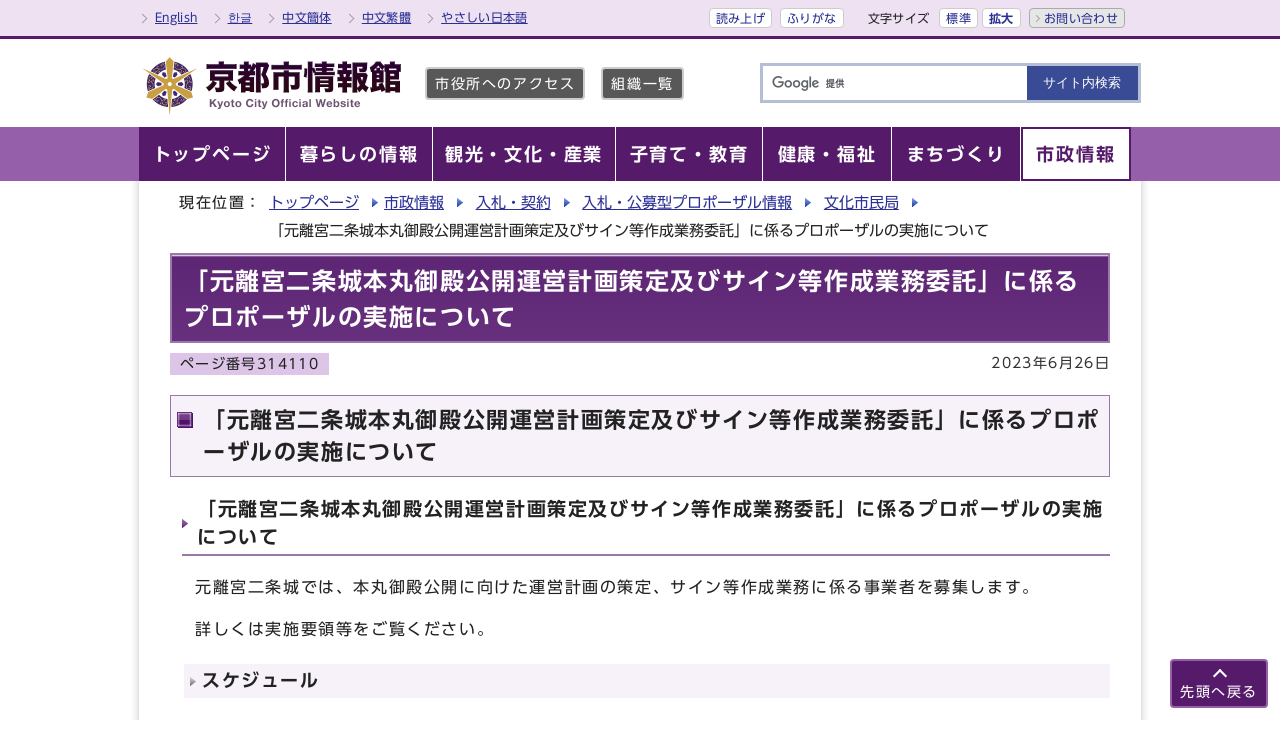

--- FILE ---
content_type: text/html
request_url: https://www.city.kyoto.lg.jp/bunshi/page/0000314110.html
body_size: 6988
content:
<?xml version="1.0" encoding="utf-8" ?>
<!DOCTYPE html PUBLIC "-//W3C//DTD XHTML 1.0 Transitional//EN" "http://www.w3.org/TR/xhtml1/DTD/xhtml1-transitional.dtd">
<html lang="ja" xml:lang="ja" xmlns="http://www.w3.org/1999/xhtml">
<head>

<meta name="viewport" content="width=device-width, initial-scale=1.0" />
<meta http-equiv="X-UA-Compatible" content="IE=edge" />
<meta http-equiv="Content-Type" content="text/html; charset=utf-8" />
<meta http-equiv="Content-Language" content="ja" />
<meta http-equiv="Content-Style-Type" content="text/css" />
<meta http-equiv="Content-Script-Type" content="text/javascript" />

<meta property="og:type" content="website" />
<meta property="og:site_name" content="京都市情報館" />
<meta property="og:image" content="https://www.city.kyoto.lg.jp/css/img/ogp.png" />
<meta property="og:title" content="京都市：「元離宮二条城本丸御殿公開運営計画策定及びサイン等作成業務委託」に係るプロポーザルの実施について" />
<meta property="og:url" content="https://www.city.kyoto.lg.jp/bunshi/page/0000314110.html" />
<meta property="og:description" content="元離宮二条城本丸御殿公開に向けた運営計画の策定、サイン等作成業務に係る事業者を募集します。" />

<meta name="keywords" content="プロポーザル,二条城本丸御殿,運営計画,サイン" />
<meta name="description" content="元離宮二条城本丸御殿公開に向けた運営計画の策定、サイン等作成業務に係る事業者を募集します。" />
<title>京都市：「元離宮二条城本丸御殿公開運営計画策定及びサイン等作成業務委託」に係るプロポーザルの実施について</title>
<base href="https://www.city.kyoto.lg.jp/bunshi/" />
<link rel="alternate" title="市政情報" href="https://www.city.kyoto.lg.jp/bunshi/rss/rss.xml" type="application/rss+xml" />


<!-- m:3:6 -->
<script src="//f1-as.readspeaker.com/script/9569/ReadSpeaker.js?pids=embhl" type="text/javascript"></script>
      <link rel="stylesheet" type="text/css" href="../css2/import_shi_molecule.css" media="screen,print" />
<link rel="stylesheet" type="text/css" href="css/style.css" media="screen,print" />
<link rel="stylesheet" type="text/css" href="css/molecule_view.css" media="screen,print" />
<script type="text/javascript" src="../main/css/img/share.js"></script>
<script type="text/javascript" src="../main/css/img/twitter.js"></script>
    
  

<link rel="shortcut icon" href="https://www.city.kyoto.lg.jp/images/favicon.ico" />
<script type="text/javascript" src="//typesquare.com/3/tsst/script/ja/typesquare.js?65978466a4a8496eb1944104ac1e02d5" charset="utf-8"></script>


<script type="text/javascript">
  window.rsConf = { general: { usePost: true } };
</script>



<!-- KanaboWeb -->
<script type="text/javascript" src="/js/kanaboweb_s.1.0.7.js"></script>

<script type="text/javascript">
	KanaboWeb.host_id = "city.kyoto";

	// サーバーからの受信通知イベントをオーバーライド
	KanaboWeb.onReceived = function() 
 	{
 		try {
 			// 一旦ドロワーを破棄
 			$('.drawer').drawer('destroy')
 		} catch (e) {
 
 			_TRACE("Error:KanaboWeb.onReceived");
 		}
 	}
 
 
 	// ふりがな変換実行後のイベントをオーバーライド
 	KanaboWeb.onTranslated = function() {
 		try {
 			// 必要なスクリプトをリロード

_reloadScript("../main/css/img/fontsize.js");
_reloadScript("../main/css/img/drawer.min.js");
_reloadScript("../main/css/img/iscroll.js");
_reloadScript("../main/css/img/onload_shi_sub.js");
 
 			// レイアウトの崩れを防ぐようにクリックイベントを手動で発火
 			$(document.body).trigger("click");
 			
 			// $document.ready()をトリガーによって手動で発火
 			jQuery(document).trigger('DOMContentLoaded');
 
 		} catch (e) {
 			_TRACE("Error:KanaboWeb.onTranslated");
 		}
 	}

</script>

<style type="text/css">
.f_on
{ 
	display: inline; 
}
.f_off
{ 
	display: none; 
}
.furigana .f_on
{ 
	display: none; 
}
.furigana .f_off
{ 
	display: inline; 
}
</style>
<!-- KanaboWeb -->


<!-- Google Tag Manager -->
<script type="text/javascript">(function(w,d,s,l,i){w[l]=w[l]||[];w[l].push({'gtm.start':
new Date().getTime(),event:'gtm.js'});var f=d.getElementsByTagName(s)[0],
j=d.createElement(s),dl=l!='dataLayer'?'&l='+l:'';j.async=true;j.src=
'https://www.googletagmanager.com/gtm.js?id='+i+dl;f.parentNode.insertBefore(j,f);
})(window,document,'script','dataLayer','GTM-KKNZV3Q');</script>
<!-- End Google Tag Manager -->



</head>
<body id="body" class="shi_sub shi_kiji drawer drawer--right" onload="getCookie();">
<!-- Google Tag Manager (noscript) -->
<noscript><iframe src="https://www.googletagmanager.com/ns.html?id=GTM-KKNZV3Q"
height="0" width="0" style="display:none;visibility:hidden" title="Google Tag Manager"></iframe></noscript>
<!-- End Google Tag Manager (noscript) -->

<a name="TOPPAGE" id="TOPPAGE" class="anchor"><img src="images/clearspacer.gif" alt="" width="1" height="1" /></a>
<div class="all kiji in_noright" id="in_all">
<div class="design">
<!-- ▼▼▼▼▼ヘッダー▼▼▼▼▼ -->
<!-- /home/udfuser/udface/data/cmsoutput/common/s5/ header.tpl -->
<!-- ▼▼フリーHTMLスペース▼▼ -->
<div id="head">

<p class="skip"><a href="#HONBUN">共通メニューなどをスキップして本文へ</a></p>
<div class="hTopWrap clear">
<div class="hTop clear">
<ul class="hTopList01 clear">

<li class="other"><a href="https://www-city-kyoto-lg-jp.j-server.com/LUCKYOTOC/ns/w1/jaen/" lang="en" xml:lang="en">English</a></li>
<li class="other"><a href="https://www-city-kyoto-lg-jp.j-server.com/LUCKYOTOC/ns/w1/jako/" lang="ko" xml:lang="ko">한글</a></li>
<li class="other"><a href="https://www-city-kyoto-lg-jp.j-server.com/LUCKYOTOC/ns/w1/jazh/" lang="zh" xml:lang="zh">中文簡体</a></li>
<li class="other"><a href="https://www-city-kyoto-lg-jp.j-server.com/LUCKYOTOC/ns/w1/jazhb/" lang="zh-tw" xml:lang="zh-tw">中文繁體</a></li>
<li class="other"><a href="https://www.city.kyoto.lg.jp/sogo/page/0000250837.html?furigana=on">やさしい日本語</a></li>
</ul>
<ul class="hTopList02 clear">
<li><a rel="nofollow" accesskey="L" href="//app-as.readspeaker.com/cgi-bin/rsent?customerid=9569&amp;lang=ja_jp&amp;readid=main_naka&amp;url=" target="_blank" onclick="readpage(this.href, 'xp1'); return false;">読み上げ</a></li>
<li><span class="f_on"><a href="javascript:KanaboWeb.execCommand('on')">ふりがな</a></span><span class="f_off"><a href="javascript:KanaboWeb.execCommand('off')">はずす</a></span></li>
<li>
<div class="fontSize clear">
<p class="fontTit">文字サイズ</p>
<ul class="fontList clear">
<li><a href="javascript:textSizeReset();">標準</a></li>
<li><a href="javascript:textSizeUp();"><strong>拡大</strong></a></li>
</ul>
</div>
</li>
<li class="btn01 btnEnd"><a href="https://www.city.kyoto.lg.jp/main/site_policy/0000000011.html">お問い合わせ</a></li>
</ul>
</div>
</div>

<div class="headIn clear">
<div class="hMain clear">
<div class="h1"><a href="/index.html"><img src="/css/img/head_id.png" alt="京都市情報館" title="京都市情報館" /></a></div>
<ul class="hMainList01 clear">
<li><a href="https://www.city.kyoto.lg.jp/sogo/page/0000013364.html">市役所へのアクセス</a></li>
<li><a href="https://www.city.kyoto.lg.jp/main/soshiki_list.html">組織一覧</a></li>
</ul>

<!-- ▼▼SP用Language▼▼ -->
<p class="skip_sp"><a href="#KENSAKU">スマートフォン表示用の情報をスキップ</a></p>
<p class="langBtn"> 
<a href="#" id="link_view" onclick="toggle_view();return false;" style="display:block;"><img src="/css/img/lang_btn_open.png" alt="翻訳言語を表示する" /></a>
<a href="#" id="link_hidden" onclick="toggle_hidden();return false;" style="display:none;"><img src="/css/img/lang_btn_close.png" alt="翻訳言語を非表示にする" /></a>
</p>

<div id="lang_box" class="clear">
<ul class="clear">
<li><a href="https://www-city-kyoto-lg-jp.j-server.com/LUCKYOTOC/ns/w1/jaen/" lang="en" xml:lang="en">English</a></li>
<li><a href="https://www-city-kyoto-lg-jp.j-server.com/LUCKYOTOC/ns/w1/jako/" lang="ko" xml:lang="ko">한글</a></li>
<li><a href="https://www-city-kyoto-lg-jp.j-server.com/LUCKYOTOC/ns/w1/jazh/" lang="zh" xml:lang="zh">中文簡体</a></li>
<li><a href="https://www-city-kyoto-lg-jp.j-server.com/LUCKYOTOC/ns/w1/jazhb/" lang="zh-tw" xml:lang="zh-tw">中文繁體</a></li>
</ul>
</div>
<!-- ▲▲SP用Language▲▲ -->

<!-- ▼▼検索ボックス▼▼ -->
<div id="KENSAKU" class="anchor"><img src="./images/clearspacer.gif" alt="" width="1" height="1" /></div>
<p class="srcBtn">
<a href="#" id="src_link_view" onclick="toggle_view2();return false;" style="display:block;"><img src="/css/img/src_btn_open.png" alt="検索を表示する" /></a>
<a href="#" id="src_link_hidden" onclick="toggle_hidden2();return false;" style="display:none;"><img src="/css/img/src_btn_close.png" alt="検索を非表示にする" /></a>
</p>
<div id="src_box" class="src_box clear">

<form action="https://google.com/cse" name="cse-search-box" id="cse-search-box" method="get">
<input type="text" title="検索キーワード" value="" name="q" id="q" class="iSearchAssist searchBox q" />
<input type="submit" title="サイト内検索" value="サイト内検索" name="sa" class="search_button" id="search_button" />
<input type="hidden" name="ie" value="UTF-8" />
<input type="hidden" name="cx" value="d65aa2c189dd8476b" />
<script type="text/javascript" src="https://www.google.com/cse/brand?form=cse-search-box&amp;lang=ja"></script>
</form>


</div>
<!-- ▲▲検索ボックス▲▲ -->
</div>
</div>
<noscript>
<p class="noscript">文字サイズ変更機能を利用するにはJavaScript（アクティブスクリプト）を有効にしてください。JavaScript（アクティブスクリプト） を無効のまま文字サイズを変更する場合には、ご利用のブラウザの表示メニューから文字サイズを変更してください。文字サイズ変更以外にも、操作性向上の目的でJavaScript（アクティブスクリプト）を用いた機能を提供しています。可能であればJavaScript（アクティブスクリプト）を有効にしてください。</p>
</noscript>
</div>
<!-- t:3 c:6 -->
<!-- ▼▼PCグローバルメニュー▼▼ -->
<div id="navPC" class="navSubPC">
<ul class="navIn clear">
<li><a href="https://www.city.kyoto.lg.jp/index.html"><strong>トップページ</strong></a></li>
<li><a href="https://www.city.kyoto.lg.jp/menu1/"><strong>暮らしの情報</strong></a></li>
<li><a href="https://www.city.kyoto.lg.jp/menu2/"><strong>観光・文化・産業</strong></a></li>
<li><a href="https://www.city.kyoto.lg.jp/menu6/"><strong>子育て・教育</strong></a></li>
<li><a href="https://www.city.kyoto.lg.jp/menu3/"><strong>健康・福祉</strong></a></li>
<li><a href="https://www.city.kyoto.lg.jp/menu4/"><strong>まちづくり</strong></a></li>
<li class="active"><a href="https://www.city.kyoto.lg.jp/menu5/"><strong>市政情報</strong></a></li>
</ul>
</div>
<!-- ▲▲PCグローバルメニュー▲▲ -->

<!-- ▼▼SPドロワーメニュー▼▼ -->
<p class="skip_sp"><a href="#HONBUN">スマートフォン表示用の情報をスキップ</a></p>
<div id="navSP">
<!-- ハンバーガーボタン -->
<button type="button" class="drawer-toggle drawer-hamburger">
<span class="sr-only">toggle navigation</span>
<span class="drawer-hamburger-icon"></span>
<span class="drawer-open-text">メニュー</span>
<span class="drawer-close-text">閉じる</span>
</button>

<div class="drawer-nav">
<!-- ドロワーメニューの中身 -->
<div class="drawerMenuWrap">
<div class="drawerMenu01">
<ul class="clear">
<li><a href="https://www.city.kyoto.lg.jp/index.html"><strong>トップページ</strong></a></li>
<li><a href="https://www.city.kyoto.lg.jp/menu1/"><strong>暮らしの情報</strong></a></li>
<li><a href="https://www.city.kyoto.lg.jp/menu2/"><strong>観光・文化・産業</strong></a></li>
<li><a href="https://www.city.kyoto.lg.jp/menu6/"><strong>子育て・教育</strong></a></li>
<li><a href="https://www.city.kyoto.lg.jp/menu3/"><strong>健康・福祉</strong></a></li>
<li><a href="https://www.city.kyoto.lg.jp/menu4/"><strong>まちづくり</strong></a></li>
<li><a href="https://www.city.kyoto.lg.jp/menu5/"><strong>市政情報</strong></a></li>
</ul>
</div>
<div class="drawerMenu02">
<ul>
<li><a href="https://www.city.kyoto.lg.jp/sogo/page/0000013364.html">市役所へのアクセス</a></li>
<li><a href="https://www.city.kyoto.lg.jp/main/soshiki_list.html">組織一覧</a></li>
</ul>
</div>

<div class="drawerMenu02">
<ul class="clear">
<li><a href="https://www.city.kyoto.lg.jp/sogo/page/0000250837.html?furigana=on">やさしい日本語</a></li>
<li><a rel="nofollow" href="//app-as.readspeaker.com/cgi-bin/rsent?customerid=9569&amp;lang=ja_jp&amp;readid=main_naka&amp;url=" target="_blank" onclick="readpage(this.href, 'xp1'); $('.drawer').drawer('close'); return false;">読み上げ</a></li>
<li><span class="f_on"><a href="javascript:KanaboWeb.execCommand('on')">ふりがな</a></span><span class="f_off"><a href="javascript:KanaboWeb.execCommand('off')">はずす</a></span></li>
</ul>
</div>

<div class="drawerMenu02">
<ul class="clear">
<li><a href="https://www.city.kyoto.lg.jp/main/site_policy/0000000011.html">お問い合わせ</a></li>
</ul>
</div>

</div>
</div>
</div>
<!-- ▲▲SPドロワーメニュー▲▲ -->
<!-- ▲▲フリーHTMLスペース▲▲ -->
<!-- ▲▲▲▲▲ヘッダー▲▲▲▲▲ -->
<!-- ▼▼▼▼▼メイン▼▼▼▼▼ -->
<div id="HONBUN" class="anchor"><img src="images/clearspacer.gif" alt="" width="1" height="1" /></div>

<div id="pankuzu" class="pankuzu_ac clear">
<p>現在位置：</p>
<ul>
<li><a href="https://www.city.kyoto.lg.jp/">トップページ</a></li><li><a href="https://www.city.kyoto.lg.jp/menu5/index.html">市政情報</a></li>

<li><a href="https://www.city.kyoto.lg.jp/menu5/category/70-0-0-0-0-0-0-0-0-0.html">入札・契約</a></li>

<li><a href="https://www.city.kyoto.lg.jp/menu5/category/70-3-0-0-0-0-0-0-0-0.html">入札・公募型プロポーザル情報</a></li>

<li><a href="https://www.city.kyoto.lg.jp/menu5/category/70-3-4-0-0-0-0-0-0-0.html">文化市民局</a></li>

<li>「元離宮二条城本丸御殿公開運営計画策定及びサイン等作成業務委託」に係るプロポーザルの実施について</li>
</ul>
</div>
</div>
<div class="design">

<div id="main_naka" class="main_naka clear">

<div id="xp1" class="rs_preserve rs_skip"></div>

<div id="page_left_box">
<div id="page_left">
<h1>「元離宮二条城本丸御殿公開運営計画策定及びサイン等作成業務委託」に係るプロポーザルの実施について</h1>
<div id="sns_box" class="clear">
<p id="syosai_id" style="float:left;">ページ番号314110</p>
<p class="day syosai_hiduke">2023年6月26日</p>
</div>

<div class="main_naka_kiji">
<div class="mol_contents"><h2>「元離宮二条城本丸御殿公開運営計画策定及びサイン等作成業務委託」に係るプロポーザルの実施について</h2><h3>「元離宮二条城本丸御殿公開運営計画策定及びサイン等作成業務委託」に係るプロポーザルの実施について</h3><div class="mol_textblock"><p>元離宮二条城では、本丸御殿公開に向けた運営計画の策定、サイン等作成業務に係る事業者を募集します。</p><p>詳しくは実施要領等をご覧ください。</p><p></p></div><h4>スケジュール</h4><div class="mol_textblock"><p>1　公募開始</p><p>　　令和5年6月26日（月曜日）</p><p><br /></p><p>2　質問書提出の期限</p><p>　　令和5年7月3日（月曜日）　午後5時必着</p><p><br /></p><p>3　資料提出の期限</p><p>　　令和5年7月10日（月曜日）　午後5時必着</p><p><br /></p><p>4　ヒアリング審査</p><p>　　令和5年7月中旬を予定</p><p><br /></p><p>5   実施要領等</p><p>　  以下の実施要領等を御確認ください。　</p></div><div class="mol_attachfileblock"><p class="mol_attachfileblock_title"><strong>実施要領等一式</strong></p><ul><li><a href="./cmsfiles/contents/0000314/314110/01_jisshi.pdf"><img src="images/pdf.gif" alt="" width="22" height="24" class="icon" />01_実施要領(PDF形式, 312.88KB)</a><p>プロポーザルの実施要領</p></li><li><a href="./cmsfiles/contents/0000314/314110/02_shiyousyo.pdf"><img src="images/pdf.gif" alt="" width="22" height="24" class="icon" />02_仕様書(PDF形式, 571.34KB)</a><p>当該業務の仕様書</p></li><li><a href="./cmsfiles/contents/0000314/314110/03_hyoka.pdf"><img src="images/pdf.gif" alt="" width="22" height="24" class="icon" />03_評価基準(PDF形式, 208.36KB)</a><p>プロポーザルの評価基準</p></li><li><a href="./cmsfiles/contents/0000314/314110/04_keikaku.pdf"><img src="images/pdf.gif" alt="" width="22" height="24" class="icon" />04_計画（抜粋）(PDF形式, 5.18MB)</a><p>「元離宮二条城本丸御殿等環境整備計画」の抜粋</p></li><li><a href="./cmsfiles/contents/0000314/314110/05_youshiki.doc"><img src="images/doc.gif" alt="" width="22" height="24" class="icon" />05_各種様式(DOC形式, 56.50KB)</a><p>提出資料等の各種様式</p></li></ul><dl class="mol_attachfileblock_adobe">
<dt><a href="https://get.adobe.com/jp/reader/"><img src="images/get_adobe_reader.png" alt="Adobe Reader の入手" /></a></dt><dd>PDFファイルの閲覧には Adobe Reader が必要です。同ソフトがインストールされていない場合には、<a href="https://get.adobe.com/jp/reader/">Adobe 社のサイトから Adobe Reader をダウンロード（無償）してください。</a></dd>
</dl></div></div>
</div>




<!-- ▼▼▼▼▼アンケート領域▼▼▼▼▼ -->
<div class="syosai_qa">
<div class="syosai_qa2">
<form class="form" name="mdb" action="https://sc.city.kyoto.lg.jp/cmsevaluation/evaluation.cgi" method="post">
<h2>このページに対してご意見をお聞かせください</h2>
<div>

<fieldset>
<legend>このページは役に立ちましたか？</legend>
<ul class="clear">
<li><input type="radio" name="ans1" id="ans11" value="1" /><label for="ans11">役に立った</label></li>
<li><input type="radio" name="ans1" id="ans10" value="0" checked="checked" /><label for="ans10">どちらともいえない</label></li>
<li><input type="radio" name="ans1" id="ans1-1" value="-1" /><label for="ans1-1">役に立たなかった</label></li>

</ul>
</fieldset>
<fieldset>
<legend>このページは見つけやすかったですか？</legend>
<ul class="clear">
<li><input type="radio" name="ans2" id="ans21" value="1" /><label for="ans21">見つけやすかった</label></li>
<li><input type="radio" name="ans2" id="ans20" value="0" checked="checked" /><label for="ans20">どちらともいえない</label></li>
<li><input type="radio" name="ans2" id="ans2-1" value="-1" /><label for="ans2-1">見つけにくかった</label></li>

</ul>
</fieldset>

</div>
<p>お寄せいただいたご意見は、今後のホームページ運営の参考とします。</p>
<p class="qa_button">
<input type="hidden" name="mode" value="check" />
<input type="hidden" name="con" value="314110" />
<input type="hidden" name="con_title" value="「元離宮二条城本丸御殿公開運営計画策定及びサイン等作成業務委託」に係るプロポーザルの実施について" />
<input type="hidden" name="ref" value="bunshi%2Fpage%2F0000314110.html" />

<input type="hidden" name="so" value="文化市民局文化芸術都市推進室元離宮二条城事務所" />
<input  type="image" src="https://www.city.kyoto.lg.jp/bunshi/images/in_kiji_btn.gif" alt="確認する" value="確認する" onclick="this.form.submit();" />
</p>
</form>
</div>
</div>
<!-- ▲▲▲▲▲アンケート領域▲▲▲▲▲ -->

    <div class="syosai_sonota"><h2>お問い合わせ先</h2>
    <p><strong>京都市　</strong>文化市民局文化芸術都市推進室元離宮二条城事務所</p>
<p><strong>電話：</strong>075-841-0096</p><p><strong>ファックス：</strong>075-802-6181</p>

</div>

</div></div>
<div class="clear" id="page_bottom">
<div id="in_bottom_wrd" class="in_bottom_box">
<h2>区役所ホームページ</h2>
<ul id="ku">
<li><a href="https://www.city.kyoto.lg.jp/kita/">北区</a></li><li><a href="https://www.city.kyoto.lg.jp/kamigyo/">上京区</a></li><li><a href="https://www.city.kyoto.lg.jp/sakyo/">左京区</a></li><li><a href="https://www.city.kyoto.lg.jp/nakagyo/">中京区</a></li><li><a href="https://www.city.kyoto.lg.jp/higasiyama/">東山区</a></li><li><a href="https://www.city.kyoto.lg.jp/yamasina/">山科区</a></li><li><a href="https://www.city.kyoto.lg.jp/shimogyo/">下京区</a></li><li><a href="https://www.city.kyoto.lg.jp/minami/">南区</a></li><li><a href="https://www.city.kyoto.lg.jp/ukyo/">右京区</a></li><li><a href="https://www.city.kyoto.lg.jp/nisikyo/">西京区</a></li><li><a href="https://www.city.kyoto.lg.jp/fushimi/">伏見区</a></li>
</ul>
</div>
</div>

</div>
</div>
<img src="https://sc.city.kyoto.lg.jp/count/count.cgi?self_url=https://www.city.kyoto.lg.jp/bunshi/page/0000314110.html" height="1" width="1" alt="" />


<!-- ▲▲▲▲▲メイン▲▲▲▲▲ -->

<div class="design">
<!-- ▼▼▼▼▼フッター▼▼▼▼▼ -->
<div class="footWrap">
<h2><img src="../images/clearspacer.gif" alt="フッターナビゲーション" width="1" height="1" /></h2>
<div id="foot_modori">
<p class="modoriIn">
<a href="#TOPPAGE">先頭へ戻る</a>
</p>
</div>
<div id="foot">
<ul id="foot_link"><li><a href="https://www.city.kyoto.lg.jp/main/site_policy/0000000003.html">このサイトの考え方</a></li> <li><a href="https://www.city.kyoto.lg.jp/main/site_policy/0000000004.html">個人情報の取扱い</a></li> <li><a href="https://www.city.kyoto.lg.jp/main/site_policy/0000000005.html">著作権・リンク等</a></li> <li><a href="/main/sitemap.html">サイトマップ</a></li></ul><div id="foot_id">
<address><strong class="db">京都市役所　</strong><span class="small"><span class="db">〒604-8571　京都市中京区寺町通御池上る上本能寺前町488番地　</span></span><span class="bana_lst bold"><strong><a href="https://www.city.kyoto.lg.jp/sogo/page/0000013364.html">市役所へのアクセス</a></strong></span><span class="bana_lst bold"><strong><a href="https://www.city.kyoto.lg.jp/main/soshiki_list.html">組織一覧</a></strong></span><span class="bana_lst bold"><strong><a href="https://www.city.kyoto.lg.jp/gyozai/page/0000003417.html">各部署へのお問い合わせ</a></strong></span></address>

<address><strong class="db">開庁時間　</strong><span class="small"><span class="db">市役所本庁舎：午前8時45分から午後5時30分　</span><span class="db">区役所・支所、出張所：午前9時から午後5時　</span><span class="db">（いずれも土日祝及び年末年始を除く）その他の施設については、各施設のホームページ等をご覧ください。</span></span></address>
</div>
<div class="dami"><img src="../images/clearspacer.gif" alt="" width="1" height="1" /></div>

<address id="foot_copy" lang="en" xml:lang="en">(c) City of Kyoto. All rights reserved. </address>
<div class="dami"><img src="../images/clearspacer.gif" alt="" width="1" height="1" /></div>
</div>
</div>
<!-- ▲▲▲▲▲フッター▲▲▲▲▲ -->
</div>

</div>

  <script type="text/javascript" src="../../main/css/img/jquery-1.12.4.min.js"></script>
<script type="text/javascript" src="../../main/css/img/jQueryAutoHeight.js"></script>
<script type="text/javascript" src="../../main/css/img/fontsize.js"></script>
<script type="text/javascript" src="../../main/css/img/drawer.min.js"></script>

  
      <script type="text/javascript" src="../../main/css/img/iscroll.js"></script>
<script type="text/javascript" src="../../main/css/img/onload_shi_sub.js"></script>

    
  


<script defer src="https://static.cloudflareinsights.com/beacon.min.js/vcd15cbe7772f49c399c6a5babf22c1241717689176015" integrity="sha512-ZpsOmlRQV6y907TI0dKBHq9Md29nnaEIPlkf84rnaERnq6zvWvPUqr2ft8M1aS28oN72PdrCzSjY4U6VaAw1EQ==" data-cf-beacon='{"version":"2024.11.0","token":"dac9238efd0849c781383398817a8dbb","server_timing":{"name":{"cfCacheStatus":true,"cfEdge":true,"cfExtPri":true,"cfL4":true,"cfOrigin":true,"cfSpeedBrain":true},"location_startswith":null}}' crossorigin="anonymous"></script>
</body>
</html>


--- FILE ---
content_type: text/css
request_url: https://www.city.kyoto.lg.jp/css2/import_shi_molecule.css
body_size: -222
content:
@charset "UTF-8";
/*市記事*/
	@import url("../css/style_shi_all.css");
	@import url("../css/style_shi_sub.css");
	@import url("../css/molecule_view_shi.css");
	@import url("../css/drawer.min.css") screen and (max-width:1001px) , print and (max-width:1001px);
	@import url("../css/print_shi_sub.css") print;